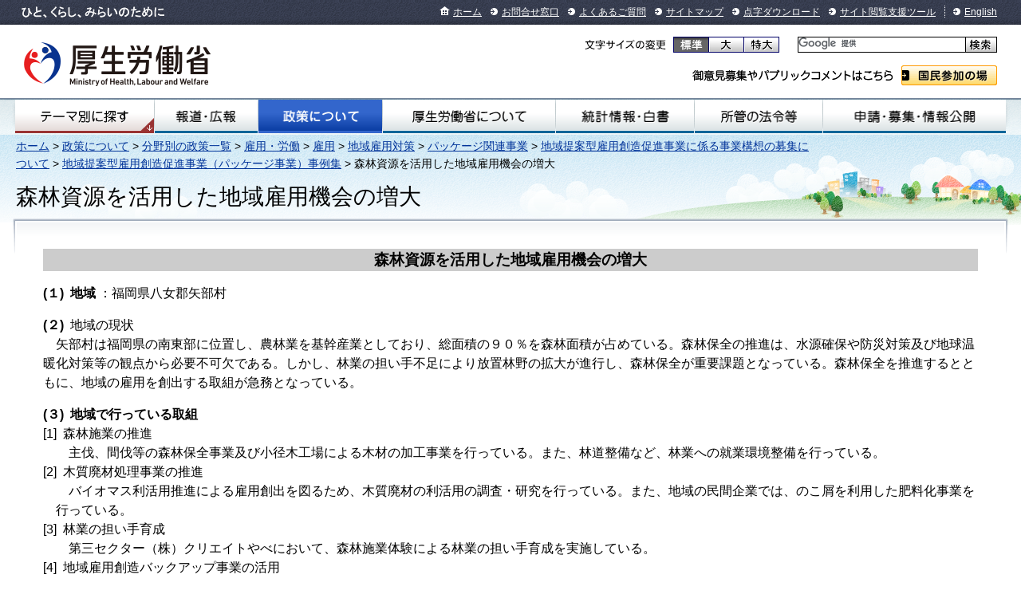

--- FILE ---
content_type: text/html
request_url: https://www.mhlw.go.jp/bunya/koyou/chiiki-koyou/package/18/26.html
body_size: 4030
content:
<!DOCTYPE html PUBLIC "-//W3C//DTD XHTML 1.0 Transitional//EN" "http://www.w3.org/TR/xhtml1/DTD/xhtml1-transitional.dtd">
<html xmlns="http://www.w3.org/1999/xhtml" lang="ja" xml:lang="ja">
<head>
<meta http-equiv="content-type" content="text/html; charset=shift_jis" />
<meta http-equiv="content-style-type" content="text/css; charset=shift_jis" />
<meta http-equiv="content-script-type" content="text/javascript" />
<meta name="copyright" content="Copyright &copy; Ministry of Health, Labour and Welfare, All Rights reserved." />
<meta http-equiv="X-UA-Compatible" content="IE=EmulateIE11" />
<title>森林資源を活用した地域雇用機会の増大｜厚生労働省</title>
<meta name="description" content="森林資源を活用した地域雇用機会の増大について紹介しています。" />
<meta name="keywords" content="政策,厚生労働省,Ministry of Health, Labour and Welfare,mhlw,健康,医療,子ども,子育て,福祉,介護,雇用,労働,年金,戦没者遺族,研究事業,国際関係,社会保障" />
<!-- link type="text/css" href="/common/styles/import.css" rel="stylesheet" media="all" / -->
<script type="text/javascript" src="/common/scripts/_scriptLoader.js" charset="utf-8"></script>
<link type="text/css" href="/common/styles/past/pastLayout_2011renew.css" rel="stylesheet" media="all" />

<link type="text/css" href="../../../css/koyou2_2011renew.css" rel="stylesheet" media="screen,print,tv" />



<style type="text/css">
#contents div.prt-pastLayout2011renew #content * {
  margin: 0;
  padding: 0;
}
#contents div.prt-pastLayout2011renew #content .ttl {
  background: #cccccc;
}
#contents div.prt-pastLayout2011renew #content .ttl h3 {
  font-weight: bold;
  text-align: center;
}
#contents div.prt-pastLayout2011renew #content .ttl h3.hidari {
  font-weight: bold;
  text-align: left;
}
#contents div.prt-pastLayout2011renew #content .ttl h3.migi {
  font-weight: bold;
  text-align: left;
}
#contents div.prt-pastLayout2011renew #content h4 {
  font-weight: bold;
  font-size: 100%;
  margin-top: 1em;
}
#contents div.prt-pastLayout2011renew #content h4 span {
  padding-right: 0.5em;
}
#contents div.prt-pastLayout2011renew #content h4 span.normal {
  font-weight: normal;
}
#contents div.prt-pastLayout2011renew #content h5 {
  font-weight: normal;
  font-size: 100%;
}
#contents div.prt-pastLayout2011renew #content h5 span {
  padding-right: 0.5em;
}
#contents div.prt-pastLayout2011renew #content .honbun p {
  text-indent: 1em;
}
#contents div.prt-pastLayout2011renew #content .list {
  margin-left: 1em;
}
#contents div.prt-pastLayout2011renew #content .list p {
  text-indent: 1em;
}
#contents div.prt-pastLayout2011renew #content .list2 p {
  text-indent: -1em;
  margin-left: 1em;
}
#contents div.prt-pastLayout2011renew #content .list2 p span {
  padding-right: 0.5em;
}
#contents div.prt-pastLayout2011renew #content .list3 {
  margin-left: 2em;
}
#contents div.prt-pastLayout2011renew #content .list3 p {
  text-indent: 1em;
}
#contents div.prt-pastLayout2011renew #content .list3 p.midashi {
  text-indent: -1em;
}

</style>


<link type="text/css" href="/common/styles/base/googleSearch.css" rel="stylesheet" >
<script id="pt_loader" src="//ewb-c.infocreate.co.jp/ewbc/ptspk_loader.js?siteId=031_mhlw"></script>
<script type="text/javascript" src="/common/scripts/gcse.js"></script>
</head>


<body class="seisakunitsuite nonCategory koyou_roudou">
<div id="document">
<div id="headerNavi"><div class="inner">
<ul class="skip">
<li><a href="#contents">本文へジャンプ</a></li>
<li><a href="#globalnavi">サイトの主なメニューへジャンプ</a></li>
<li><a href="#footerNavi">フッターメニューへジャンプ</a></li>
<li><a href="#searchArea">検索機能へジャンプ</a></li>
</ul>
<p id="description">ひと、くらし、みらいのために</p>
<ul class="menu">
<li class="home"><a href="/">ホーム</a></li>
<li><a href="/otoiawase/">お問合せ窓口</a></li>
<li><a href="/qa/">よくあるご質問</a></li>
<li><a href="/sitemap/">サイトマップ</a></li>
<li><a href="/tenji/">点字ダウンロード</a></li>
<li><a href="/etsuranshien/">サイト閲覧支援ツール</a></li>
<li lang="en" class="lang"><a href="/english/">English</a></li>
</ul>
<!-- /#headerNavi --></div></div>

<div id="header">
<p class="logo"><a href="/"><img src="/common/images/base/header_logo_mhlw.png" alt="厚生労働省" width="234" height="66" /></a></p>
<dl id="changeFontSize">
<dt>文字サイズの変更</dt>
<dd class="normal"><a href="#font-normal">標準</a></dd>
<dd class="large"><a href="#font-large">大</a></dd>
<dd class="extraLarge"><a href="#font-extraLarge">特大</a></dd>
</dl>
<div id="ggle_search_id">
<gcse:searchbox-only resultsUrl="/site_kensaku.html"></gcse:searchbox-only>
</div>

<dl id="publicComment">
<dt>ご意見募集やパブリックコメントはこちら</dt>
<dd><a href="/houdou_kouhou/sanka/">国民参加の場</a></dd>
</dl>
<!-- /#header --></div>

<div id="globalnavi"><div class="inner">
<ul class="menu">
<li id="gnavi01"><a href="/theme/">テーマ別にさがす</a></li>
<li id="gnavi02"><a href="/houdou_kouhou/">報道・広報</a></li>
<li id="gnavi03"><a href="/seisakunitsuite/">政策について</a></li>
<li id="gnavi04"><a href="/kouseiroudoushou/">厚生労働省について</a></li>
<li id="gnavi05"><a href="/toukei_hakusho/">統計情報・白書</a></li>
<li id="gnavi06"><a href="/shokanhourei/">所管の法令等</a></li>
<li id="gnavi07"><a href="/shinsei_boshu/">申請・募集・情報公開</a></li>
</ul>
<!-- /#globalnavi --></div></div>


<div id="main"><div id="mainInner">
<p class="topicpath"><a href="/">ホーム</a> &gt; <a href="/seisakunitsuite/">政策について</a> &gt; <a href="/seisakunitsuite/bunya/">分野別の政策一覧</a> &gt; <a href="/seisakunitsuite/bunya/koyou_roudou/">雇用・労働</a> &gt; <a href="/seisakunitsuite/bunya/koyou_roudou/koyou/">雇用</a> &gt; <a href="/bunya/koyou/chiiki-koyou.html">地域雇用対策</a> &gt; <a href="/bunya/koyou/chiiki-koyou/">パッケージ関連事業</a> &gt; <a href="/bunya/koyou/chiiki-koyou/package/">地域提案型雇用創造促進事業に係る事業構想の募集について</a> &gt; <a href="/bunya/koyou/chiiki-koyou/package/18/">地域提案型雇用創造促進事業（パッケージ事業）事例集</a> &gt; 森林資源を活用した地域雇用機会の増大</p>
<h1 id="pageTitle">森林資源を活用した地域雇用機会の増大</h1>

<div id="contents"><div id="contentsInner">
<!-- ====== #contents start ================================================================================== -->


<div class="prt-pastLayout2011renew"><div class="pastLayout-inner"><div class="pastLayout-inner">
<div id="content">
<!-- ここから内容 -->

<div class="ttl"><h3>森林資源を活用した地域雇用機会の増大</h3>
</div>

<h4><span>(１)</span>地域 <span class="normal">：福岡県八女郡矢部村</span></h4>

<h4><span>(２)</span><strong>地域の現状</strong></h4>

<div class="honbun">
<p>矢部村は福岡県の南東部に位置し、農林業を基幹産業としており、総面積の９０％を森林面積が占めている。森林保全の推進は、水源確保や防災対策及び地球温暖化対策等の観点から必要不可欠である。しかし、林業の担い手不足により放置林野の拡大が進行し、森林保全が重要課題となっている。森林保全を推進するとともに、地域の雇用を創出する取組が急務となっている。</p>
</div>

<h4><span>(３)</span>地域で行っている取組</h4>

<h5><span>[1]</span>森林施業の推進</h5>
<div class="list">
<p>主伐、間伐等の森林保全事業及び小径木工場による木材の加工事業を行っている。また、林道整備など、林業への就業環境整備を行っている。</p>
</div>
<h5><span>[2]</span>木質廃材処理事業の推進</h5>
<div class="list">
<p>バイオマス利活用推進による雇用創出を図るため、木質廃材の利活用の調査・研究を行っている。また、地域の民間企業では、のこ屑を利用した肥料化事業を行っている。</p>
</div>
<h5><span>[3]</span>林業の担い手育成</h5>
<div class="list">
<p>第三セクター（株）クリエイトやべにおいて、森林施業体験による林業の担い手育成を実施している。</p>
</div>
<h5><span>[4]</span>地域雇用創造バックアップ事業の活用</h5>
<div class="list">
<p>地域雇用創造調査研究事業を活用し、森林・林業振興及びエコ産業振興による雇用創造を図るための調査分析を行い、パッケージ事業の事業構想を構築した。</p>
</div>


<h4><span>(４)</span>課題</h4>
<h5><span>[1]</span>森林施業に関する課題</h5>
<div class="list">
<p>小径木等の木加工品は、需要はあるが供給が不足している状況である。しかし、木加工業は収益性が低いため、需要があるにも関わらず積極的な雇用創出には結びついていない。また、育成した林業の担い手を受け入れる企業が少ないため、受皿企業の整備を進める必要がある。</p>
</div>
<h5><span>[2]</span>木質廃材処理事業の推進による課題</h5>
<div class="list">
<p>地域企業では、おが屑の利用推進による雇用創出を行っているが、雇用機会拡大のため、森林保全及び木加工に伴って排出される廃材の利活用を推進する必要性がある。</p>
</div>
<h5><span>[3]</span>林業担い手育成による課題</h5>
<div class="list">
<p>担い手の育成には実作業が不可欠であるが、指導員及び設備が不十分である。</p>
</div>
<h5><span>[4]</span>情報提供に関する課題</h5>
<div class="list">
<p>ITを活用した情報提供によって積極的な求職者の確保を図る必要がある。</p>
</div>


<h4><span>(５)</span>パッケージ事業での取組</h4>

<h5><span>[1]</span>雇用機会創出事業</h5>
<div class="list">
<p>林業等雇用機会創出セミナーやバイオマス関連企業等雇用創出セミナーを開催し、事業主等に人材確保・育成を中心としたセミナー・相談を行うことにより、林業やバイオマス関係企業の拡充・創業及び誘致による雇用機会の創出を図る。</p>
</div>
<h5><span>[2]</span>能力開発事業</h5>
<div class="list">
<p>林業技能習得セミナーを開催し、林業での就業希望者を対象に林業に対する技能・知識を習得するためのセミナーを開催する。</p>
</div>



<h4><span>(６)</span>パッケージ事業実施による将来像</h4>

<div class="honbun">
<p>パッケージ事業を実施することで、求められる人材が育成され、企業の拡充・創業が進み、森林整備の推進にもつながる。併せて、地域において、バイオマスの利活用の推進とバイオマスを活用した地域特産品のブランド化も推進することとしており、森林保全の推進、地場産業の再生が見込まれる。</p>
</div>

<!-- /ここまで内容 -->
</div>
<!-- /.prt-pastLayout2011renew --></div></div></div>


<!-- ====== #contents end ==================================================================================== -->
<!-- /#contents --></div></div>

<p class="topicpath"><a href="/">ホーム</a> &gt; <a href="/seisakunitsuite/">政策について</a> &gt; <a href="/seisakunitsuite/bunya/">分野別の政策一覧</a> &gt; <a href="/seisakunitsuite/bunya/koyou_roudou/">雇用・労働</a> &gt; <a href="/seisakunitsuite/bunya/koyou_roudou/koyou/">雇用</a> &gt; <a href="/bunya/koyou/chiiki-koyou.html">地域雇用対策</a> &gt; <a href="/bunya/koyou/chiiki-koyou/">パッケージ関連事業</a> &gt; <a href="/bunya/koyou/chiiki-koyou/package/">地域提案型雇用創造促進事業に係る事業構想の募集について</a> &gt; <a href="/bunya/koyou/chiiki-koyou/package/18/">地域提案型雇用創造促進事業（パッケージ事業）事例集</a> &gt; 森林資源を活用した地域雇用機会の増大</p>
<!-- /#main --></div></div>

<div id="pageTop">
<p><a href="#document">ページの先頭へ戻る</a></p>
<!-- /#pageTop --></div>

<div id="footerNavi"><div class="inner">
<ul class="menu">
<li><a href="/chosakuken/">リンク・著作権等について</a></li>
<li><a href="/kojinjouhouhogo/">個人情報保護方針</a></li>
<li><a href="/kouseiroudoushou/shozaiannai/">所在地案内</a></li>
<li><a href="/link/">他府省、地方支分部局へのリンク</a></li>
</ul>
<ul class="menu">
<li><a href="/accessibility/">アクセシビリティについて</a></li>
<li><a href="/tsukaikata/">サイトの使い方（ヘルプ）</a></li>
<li><a href="/rss/">RSSについて</a></li>
</ul>
<!-- /#footerNavi --></div></div>

<div id="footer">
<p class="logo"><a href="/"><img src="/common/images/base/footer_logo_mhlw.png" alt="厚生労働省" width="176" height="52" /></a></p>
<address>〒100-8916 東京都千代田区霞が関1-2-2 電話：03-5253-1111（代表）</address>
<p id="copyright">Copyright &copy; Ministry of Health, Labour and Welfare, All Right reserved.</p>
<!-- /#footer --></div>
<!-- /#document --></div>

</body>
</html>



--- FILE ---
content_type: text/css
request_url: https://www.mhlw.go.jp/common/styles/past/pastLayout_2011renew.css
body_size: 669
content:
@charset 'shift_jis';


/**
 * reset.cssのみ別物を設定
 * 他は共通を読み込む
 * textdecorations.cssは読まない
 */

@import "reset_2011renew.css";
@import "../base/structure.css";
@import "../base/list.css";
@import "../base/icon.css";
@import "../base/divide.css";
@import "../base/localnavi.css";
@import "../base/megaDropdown.css";
@import "../base/print.css";


/**
 * テンプレ部分の文字サイズ
 * 一括指定しててテンプレとして指定してなかったもの
 */
#main p.topicpath {
	font-size: 140%;
	line-height: 1.572;
}

/**
 * 既存ソース流用用の枠組みの設定
 */
#contents div.prt-pastLayout2011renew {
	position: relative;
	top: -4px;
	margin: 0 -14px 36px;
	padding: 0 0 0 6px;
	background: url(../../images/past/pastLayout_bg_01.png) no-repeat;
	zoom: 1;
}

	#contents div.prt-pastLayout2011renew .pastLayout-inner {
		padding: 0 6px 0 0;
		background: url(../../images/past/pastLayout_bg_02.png) no-repeat 100% 0;
		zoom: 1;
	}
	
		#contents div.prt-pastLayout2011renew .pastLayout-inner .pastLayout-inner {
			padding: 14px 8px 0;
			background: url(../../images/past/pastLayout_bg_03.png) repeat-x;
			zoom: 1;
		}


/**
 * 既存ソースではbodyのfont-sizeが100%（=16px）なので合わせておく
 */
#contents div.prt-pastLayout2011renew {
	font-size: 160%;
	line-height: 1.5;
}
/*
#contents div.prt-pastLayout2011renew p,
#contents div.prt-pastLayout2011renew pre,
#contents div.prt-pastLayout2011renew address,
#contents div.prt-pastLayout2011renew th,
#contents div.prt-pastLayout2011renew td,
#contents div.prt-pastLayout2011renew li,
#contents div.prt-pastLayout2011renew dt,
#contents div.prt-pastLayout2011renew dd {
	font-size: 100%;
}
*/



--- FILE ---
content_type: text/css
request_url: https://www.mhlw.go.jp/bunya/koyou/css/koyou2_2011renew.css
body_size: 1452
content:
@charset "Shift_JIS";

/* 共通 */
@import "../../../css/base_2011renew.css";
@import "../../../css/dpath_2011renew.css";

/****************************** コンテンツ ********************************/

#contents div.prt-pastLayout2011renew #content{
	padding:1.5em 2% 1em;
	height:20em;
	width:100%;
	}
#contents div.prt-pastLayout2011renew div>#content{
	height:auto !important;
	min-height:18em;
	width:96%;
	}

#contents div.prt-pastLayout2011renew #content h2{
	margin:0;
	}

#contents div.prt-pastLayout2011renew #content hr{
	display:block;
	}

#contents div.prt-pastLayout2011renew .block{border:1px solid #000;}
#contents div.prt-pastLayout2011renew .block2{border:1px dashed #000;}
#contents div.prt-pastLayout2011renew .block3{border:3px solid #000;}

#contents div.prt-pastLayout2011renew table.basic table td{border:none;}
#contents div.prt-pastLayout2011renew table.basic .basic td{border:1px solid #000;}

#contents div.prt-pastLayout2011renew em.type1{font-weight:normal; font-style:normal;text-decoration:underline;}
#contents div.prt-pastLayout2011renew em.type2{font-weight:bold; font-style:normal;}
#contents div.prt-pastLayout2011renew em.type3{font-weight:normal; font-style:italic;}
#contents div.prt-pastLayout2011renew em.type4{font-weight:normal; font-style:normal; border:1px solid #000;}


/***************** 書式 ************************/
#contents div.prt-pastLayout2011renew .xx-large{font-size:x-large;}
#contents div.prt-pastLayout2011renew .x-large{font-size:large;}
#contents div.prt-pastLayout2011renew .large{font-size:medium;}
#contents div.prt-pastLayout2011renew .medium{font-size:small;}
#contents div.prt-pastLayout2011renew .small{font-size:x-small;}
#contents div.prt-pastLayout2011renew .x-small{font-size:xx-small;}

#contents div.prt-pastLayout2011renew #content>.xx-large{font-size:xx-large;}
#contents div.prt-pastLayout2011renew #content>.x-large{font-size:x-large;}
#contents div.prt-pastLayout2011renew #content>.large{font-size:large;}
#contents div.prt-pastLayout2011renew #content>.medium{font-size:medium;}
#contents div.prt-pastLayout2011renew #content>.small{font-size:small;}
#contents div.prt-pastLayout2011renew #content>.x-small{font-size:x-small;}

#contents div.prt-pastLayout2011renew .u{text-decoration:underline;}
#contents div.prt-pastLayout2011renew .b{font-weight:bold;}
#contents div.prt-pastLayout2011renew .i{font-style:italic;}
#contents div.prt-pastLayout2011renew .color-red{color:#f00;}
#contents div.prt-pastLayout2011renew .color-blue{color:#00f;}
#contents div.prt-pastLayout2011renew .color-blue2{color:#44a;}
#contents div.prt-pastLayout2011renew .color-green{color:#060;}
#contents div.prt-pastLayout2011renew .normal{text-decoration:none;font-weight:normal;font-style:normal;}

/***************** 文章 ************************/
#contents div.prt-pastLayout2011renew .indent{text-indent:1em;}
#contents div.prt-pastLayout2011renew .indent2em{text-indent:2em;}
#contents div.prt-pastLayout2011renew .indent3em{text-indent:3em;}
#contents div.prt-pastLayout2011renew .indent4em{text-indent:4em;}
#contents div.prt-pastLayout2011renew .indent5em{text-indent:5em;}

/***************** ボーダー ************************/
#contents div.prt-pastLayout2011renew .border{border:1px solid #000;}
#contents div.prt-pastLayout2011renew .border1px{border-width:1px;}
#contents div.prt-pastLayout2011renew .border2px{border-width:2px;}
#contents div.prt-pastLayout2011renew .border3px{border-width:3px;}
#contents div.prt-pastLayout2011renew .border4px{border-width:4px;}
#contents div.prt-pastLayout2011renew .border5px{border-width:5px;}
#contents div.prt-pastLayout2011renew .border6px{border-width:6px;}
#contents div.prt-pastLayout2011renew .border7px{border-width:7px;}
#contents div.prt-pastLayout2011renew .border8px{border-width:8px;}
#contents div.prt-pastLayout2011renew .border9px{border-width:9px;}
#contents div.prt-pastLayout2011renew .border10px{border-width:10px;}
#contents div.prt-pastLayout2011renew .black{border-color:#000;}
#contents div.prt-pastLayout2011renew .red{border-color:#f00;}
#contents div.prt-pastLayout2011renew .blue{border-color:#00f;}
#contents div.prt-pastLayout2011renew .blue2{border-color:#44a;}
#contents div.prt-pastLayout2011renew .solid{border-style:solid;}
#contents div.prt-pastLayout2011renew .dashed{border-style:dashed;}
#contents div.prt-pastLayout2011renew .double{border-style:double;}
#contents div.prt-pastLayout2011renew .inset{border-style:inset;}
#contents div.prt-pastLayout2011renew .outset{border-style:outset;}

/***************** テーブルボーダー ************************/
#contents div.prt-pastLayout2011renew table.tableborder{border-collapse:collapse;}
#contents div.prt-pastLayout2011renew table.tableborder th,
#contents div.prt-pastLayout2011renew table.tableborder td{border:1px solid #000;}
#contents div.prt-pastLayout2011renew table.tableborder table{border-collapse:collapse;}
#contents div.prt-pastLayout2011renew table.tableborder table td{border:none;}
#contents div.prt-pastLayout2011renew table.tableborder .tableborder td{border:1px solid #000;}

/***************** 配置 ************************/
#contents div.prt-pastLayout2011renew .align-left{text-align:left;}
#contents div.prt-pastLayout2011renew .align-right{text-align:right;}
#contents div.prt-pastLayout2011renew .align-center{text-align:center;}
#contents div.prt-pastLayout2011renew .valign-top{vertical-align:top;}
#contents div.prt-pastLayout2011renew .valign-bottom{vertical-align:bottom;}
#contents div.prt-pastLayout2011renew .valign-middle{vertical-align:middle;}

/***************** マージン ************************/
#contents div.prt-pastLayout2011renew #content .margin-top{margin-top:1em;}
#contents div.prt-pastLayout2011renew #content .margin-top2em{margin-top:2em;}
#contents div.prt-pastLayout2011renew #content .margin-top3em{margin-top:3em;}
#contents div.prt-pastLayout2011renew #content .margin-right{margin-right:1em;}
#contents div.prt-pastLayout2011renew #content .margin-right2em{margin-right:2em;}
#contents div.prt-pastLayout2011renew #content .margin-right3em{margin-right:3em;}
#contents div.prt-pastLayout2011renew #content .margin-bottom{margin-bottom:1em;}
#contents div.prt-pastLayout2011renew #content .margin-bottom2em{margin-bottom:2em;}
#contents div.prt-pastLayout2011renew #content .margin-bottom3em{margin-bottom:3em;}
#contents div.prt-pastLayout2011renew #content .margin-left{margin-left:1em;}
#contents div.prt-pastLayout2011renew #content .margin-left2em{margin-left:2em;}
#contents div.prt-pastLayout2011renew #content .margin-left3em{margin-left:3em;}

/***************** パディング ************************/
#contents div.prt-pastLayout2011renew #content .padding0,
#contents div.prt-pastLayout2011renew #content .padding0 th,
#contents div.prt-pastLayout2011renew #content .padding0 td{padding:0;}
#contents div.prt-pastLayout2011renew #content .padding02em,
#contents div.prt-pastLayout2011renew #content .padding02em th,
#contents div.prt-pastLayout2011renew #content .padding02em td{padding:0.2em;}
#contents div.prt-pastLayout2011renew #content .padding05em,
#contents div.prt-pastLayout2011renew #content .padding05em th,
#contents div.prt-pastLayout2011renew #content .padding05em td{padding:0.5em;}
#contents div.prt-pastLayout2011renew #content .padding1em,
#contents div.prt-pastLayout2011renew #content padding1em th,
#contents div.prt-pastLayout2011renew #content padding1em td{padding:1em;}

/***************** リスト ************************/
#contents div.prt-pastLayout2011renew .char{text-indent:-1.5em; list-style:none;}
#contents div.prt-pastLayout2011renew .disc{list-style:disc;}
#contents div.prt-pastLayout2011renew .circle{list-style:circle;}
#contents div.prt-pastLayout2011renew .square{list-style:square;}

/****************************** セルボーダー ********************************/
/*** cell-border1はセルの四方、border2は左右、border3は上左右に線を付ける ***/

/***************** 通常線 *****************/
#contents div.prt-pastLayout2011renew .cell-border1{
	border-collapse:collapse;
	border:1px solid #000;
	padding:0.1em 0.2em 0.1em 0.2em;
	}
#contents div.prt-pastLayout2011renew .cell-border2{
	border-width:1px;
	border-color:#000;
	border-style:none solid;
	padding:0.1em 0.2em 0.1em 0.2em;
	}
#contents div.prt-pastLayout2011renew .cell-border3{
	border-width:1px;
	border-color:#000;
	border-style:solid solid none;
	padding:0.1em 0.2em 0.1em 0.2em;
	}

/***************** 太線 *****************/
#contents div.prt-pastLayout2011renew .cell-border1-b{
	border-collapse:collapse;
	border:2px solid #000;
	padding:0.1em 0.2em 0.1em 0.2em;
	}
#contents div.prt-pastLayout2011renew .cell-border2-b{
	border-width:2px;
	border-color:#000;
	border-style:none solid;
	padding:0.1em 0.2em 0.1em 0.2em;
	}
#contents div.prt-pastLayout2011renew .cell-border3-b{
	border-width:2px;
	border-color:#000;
	border-style:solid solid none;
	padding:0.1em 0.2em 0.1em 0.2em;
	}

/***************** 点線 *****************/
#contents div.prt-pastLayout2011renew .cell-border1-d{
	border-collapse:collapse;
	border:1px dashed #000;
	padding:0.1em 0.2em 0.1em 0.2em;
	}
#contents div.prt-pastLayout2011renew .cell-border2-d{
	border-width:1px;
	border-color:#000;
	border-style:none dashed;
	padding:0.1em 0.2em 0.1em 0.2em;
	}
#contents div.prt-pastLayout2011renew .cell-border3-d{
	border-width:1px;
	border-color:#000;
	border-style:dashed dashed none;
	padding:0.1em 0.2em 0.1em 0.2em;
	}

/***************** 二重線 *****************/
#contents div.prt-pastLayout2011renew .cell-border1-w{
	border-collapse:collapse;
	border:3px double #000;
	padding:0.1em 0.2em 0.1em 0.2em;
	}
#contents div.prt-pastLayout2011renew .cell-border2-w{
	border-width:3px;
	border-color:#000;
	border-style:none double;
	padding:0.1em 0.2em 0.1em 0.2em;
	}
#contents div.prt-pastLayout2011renew .cell-border3-w{
	border-width:3px;
	border-color:#000;
	border-style:double double none;
	padding:0.1em 0.2em 0.1em 0.2em;
	}


--- FILE ---
content_type: text/css
request_url: https://www.mhlw.go.jp/common/styles/past/reset_2011renew.css
body_size: 916
content:
@charset 'shift_jis';


/**
 * reset.cssのみ別物を設定
 * 他は共通を読み込む
 */


body,div,dl,dt,dd,ul,ol,li,
h1,h2,h3,h4,h5,h6,
pre,code,form,fieldset,legend,
p,blockquote/*,table,th,td*/ {margin: 0; padding: 0;}/*table,th,tdは、既存ソース流用のため、パーツごとにリセット*/

html,body {background: #FFF; color: #000;}

body {font:13px/1 "ＭＳ Ｐゴシック","メイリオ","Meiryo","Hiragino Kaku Gothic Pro","ヒラギノ角ゴ Pro W3",sans-serif;}
* html body {font-size: small;}
*:first-child+html body {font-size: small;}
head~/* */body {font-size: small;}
html:not(:target) body {font-size: 13px;}

#document {font-size: 77%;} /* 10px相当 */

img {border: 0; vertical-align: top;}

h1,h2,h3,h4,h5,h6 {/*clear: both; font-size: 100%; font-weight: normal;*/}

ul,dl,ol {text-indent: 0;}
li {/*list-style: none; list-style-position:outside;*/}

address,caption,cite,code,dfn,em,strong,/*th,*/var {font-style: normal; font-weight: normal;}

sup {vertical-align: text-top; line-height: 1;}
sub {vertical-align: text-bottom; line-height: 1;}

input,textarea,select {font-family: inherit; font-size: inherit; font-weight:inherit;}
* html input,* html textarea,* html select {font-size: 100%;}
*:first-child+html+input,*:first-child html+textarea,*:first-child+html select {font-size: 100%;}
head~/* */body input, head~/* */body textarea, head~/* */body select {font-size: 100%;}
html:not(:target) body input, html:not(:target) body textarea, html:not(:target) body select {font-size: inherit;}

table {/*border-collapse: collapse; border-spacing: 0;*/ font-size: inherit;}/*既存ソース流用のため、パーツごとにリセット*/
th,td {/*text-align: left; vertical-align: top;*/}
caption {text-align: left;}

pre,code,kbd,samp,tt {font-family: monospace;}

input,select,textarea {font-size: 100%; font-family: Verdana, Helvetica, sans-serif;}

hr {display: none;}


#header li,
#globalnavi li,
#footer li {
	list-style: none outside;
}

--- FILE ---
content_type: text/css
request_url: https://www.mhlw.go.jp/css/base_2011renew.css
body_size: 699
content:
@charset "Shift_JIS";

/****************************** 共通 ********************************/


#contents div.prt-pastLayout2011renew a img{
	border:0;
	}

#contents div.prt-pastLayout2011renew hr{
	display:none;
	}

#contents div.prt-pastLayout2011renew .invisible,
#contents div.prt-pastLayout2011renew .invisible a{
overflow:hidden; width:0.1px; height:0.1px; font-size:0.1em; line-height:0; display:block;
	}

#contents div.prt-pastLayout2011renew .clear{
	clear:both;
	}

#contents div.prt-pastLayout2011renew table.basic{
	border-collapse:collapse;
	}
#contents div.prt-pastLayout2011renew .basic caption{
	text-align:left;
	}
#contents div.prt-pastLayout2011renew .basic td,
#contents div.prt-pastLayout2011renew .basic th{
	border:1px solid #000;
	padding:0.2em;
	}
#contents div.prt-pastLayout2011renew td.numeric,
#contents div.prt-pastLayout2011renew .numeric td{
	text-align:right;
	}
#contents div.prt-pastLayout2011renew td.blank{
	text-align:center;
	}

#contents div.prt-pastLayout2011renew table.plain{
	border-collapse:collapse;
	}
#contents div.prt-pastLayout2011renew .plain th{
	padding:0.2em 1em 0.2em 0.2em;
	text-align:left;
	vertical-align:top;
	}
#contents div.prt-pastLayout2011renew .plain td{
	padding:0.2em;
	text-align:left;
	vertical-align:top;
	}

#contents div.prt-pastLayout2011renew .update{
	font-size:x-small;
	color:#f00;
	/*font-weight:bold;*/
	white-space:nowrap;
	}
#contents div.prt-pastLayout2011renew span[class="update"]{
	font-size:small;
	}
#contents div.prt-pastLayout2011renew .update img{
	margin:0 2px 0;
	}





/****************************** Adobe Reader ********************************/	

#contents div.prt-pastLayout2011renew #getacro {margin-top:3em;margin-bottom:1em;}
#contents div.prt-pastLayout2011renew #getacro p {text-align:center;}
#contents div.prt-pastLayout2011renew #getacro a img {border: none;}
#contents div.prt-pastLayout2011renew #getacro2 {
	height: 7em;
	width: 35em;
	display: block;
	position: relative;
	text-align: center;

}


#contents div.prt-pastLayout2011renew #getacro2 span {
	height: 3em;
	width: 40em;
	display: block;
	position: absolute;
	left: -4em;
	top: 4em;
}

#contents div.prt-pastLayout2011renew #getacro2 a {
	text-decoration: none;
	background-image: url(../images/getacro.gif);
	background-repeat: no-repeat;
	height: 3em;
	width: 8em;
	display: block;
	text-indent: -9999px;
	position: absolute;
	left: 26em;
	top: 3.5em;
}


--- FILE ---
content_type: text/css
request_url: https://www.mhlw.go.jp/css/dpath_2011renew.css
body_size: 418
content:
@charset "Shift_JIS";

#contents div.prt-pastLayout2011renew #directory-path{
	margin:1em 1% 0;
	padding:0 0.2em;
	/*font-size:small;*/
	border-bottom:1px solid #ccc;
	}
#contents div.prt-pastLayout2011renew #directory-path ul{
	margin:0;
	padding:0;
	}
#contents div.prt-pastLayout2011renew #directory-path li{
	display:inline;
	margin-right:1em;
	white-space:nowrap;
	}
#contents div.prt-pastLayout2011renew #directory-path a,
#contents div.prt-pastLayout2011renew directory-path a:visited,
#contents div.prt-pastLayout2011renew #directory-path-foot a,
#contents div.prt-pastLayout2011renew #direcotry-path-foot a:visited{
	color:#006;
	}

#contents div.prt-pastLayout2011renew #directory-path-foot{
	margin:0 1%;
	padding:0.5em 0 1em;
	/*font-size:small;*/
	border-top:1px solid #999;
	}
#contents div.prt-pastLayout2011renew #directory-path-foot ul{
	margin:0.5em 0 0;
	padding:0.5em 0 0;
	border-top:1px solid #999;
	}
#contents div.prt-pastLayout2011renew #directory-path-foot li{
	display:inline;
	margin-right:1em;
	white-space:nowrap;
	}
#contents div.prt-pastLayout2011renew #directory-path-foot a{
	padding-left:0.2em;
}

/* リンクが左右両方にくる場合 */
#contents div.prt-pastLayout2011renew .dpath1{float:left;}
#contents div.prt-pastLayout2011renew .dpath2{float:right;}
#contents div.prt-pastLayout2011renew #directory-path .dpath2 li{margin:0 0 0 1em;}


--- FILE ---
content_type: application/javascript
request_url: https://www.mhlw.go.jp/common/scripts/jquery.mk_inputFucus.js
body_size: 698
content:
;/* $.mk.inputFocus
****************************************************************************
	
	/////////////////////////////////////////////////////////////////////////
	
	varsion     : 1.0
	last update : 2010.10.24 - oosugi
	
	/////////////////////////////////////////////////////////////////////////
	
	
	$('SELECTOR').mk_inputFocus();
	=========================================================================
	1）フォーカス時とブラー時にそれぞれclassが付く
	2）初期表示テキストをフォーカスで削除
	3）ブラー時に何も入力がされていなければ初期表示テキストを再度表示
	4）初期表示テキスト以外のものがなにか入っていればclass付与
	
	
	## Config
	-------------------------------------------------------------------------
	$('SELECTOR').mk_inputFocus({
		defaultValue: '',
		focusClass: 'focus',
		blurClass: 'blur',
		inputTrueClass: 'inputTrue'
	});
	
	
****************************************************************************/
(function($){

$(function(){
	$('span.keywords input','#searchArea').mk_inputFocus({
		defaultValue: '調べたい語句を入力してください'
	});
	$('span.keywords input','.searchArea').mk_inputFocus({
		defaultValue: '調べたい語句を入力してください'
	});
});

$.fn.mk_inputFocus = function(config){
	config = $.extend({
		defaultValue: '',
		focusClass: 'focus',
		blurClass: 'blur',
		inputTrueClass: 'inputTrue'
	},config);
	
	this.on("focus",function(){
		var value = $(this).val();
		if(value==config.defaultValue){
			$(this).val('').removeClass(config.inputTrueClass);
		}else{
			$(this).addClass(config.inputTrueClass);
		}
		$(this).removeClass(config.blurClass).addClass(config.focusClass);
	});
	
	this.on("blur",function(){
		var value = $(this).val();
		if(value==''){
			$(this).val(config.defaultValue).removeClass(config.inputTrueClass);
		}else{
			$(this).addClass(config.inputTrueClass);
		}
		$(this).removeClass(config.focusClass).addClass(config.blurClass);
	});
	
	return this.each(function(){
		var value = $(this).val();
		if(value!=config.defaultValue){
			$(this).addClass(config.inputTrueClass);
		}
	});
}

})(jQuery);


